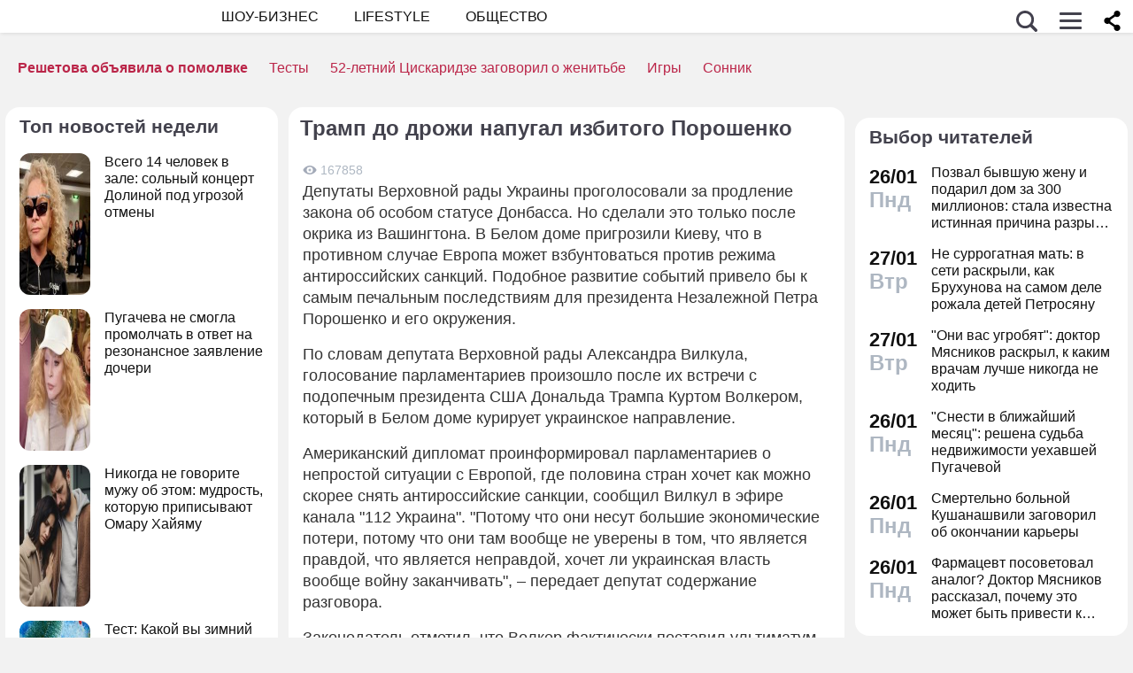

--- FILE ---
content_type: application/javascript; charset=utf-8
request_url: https://fundingchoicesmessages.google.com/f/AGSKWxVFnlwcMmn-LCmMNlyKxIMcaqXPHg6TGwGfNOo5Oj-cssAfi4mFsqKsO2dGcS81gS5X6bY_hXocxvsqWu79a3h2Hl0qLv9A1smhUrL5AB15oRU0zSuyFz4wkae2gtqLxqHTSFVlvMZB5Vpp3Snzb6d1vJXqRM_GKaHvEFNyn9XEvcm18DiPvyRzIlY3/__footer_ad_-strip-ads-/ad_label728./?view=ad-ad-sidebar.
body_size: -1286
content:
window['616ccfdf-612c-4351-81ce-944ffe3b6dcd'] = true;